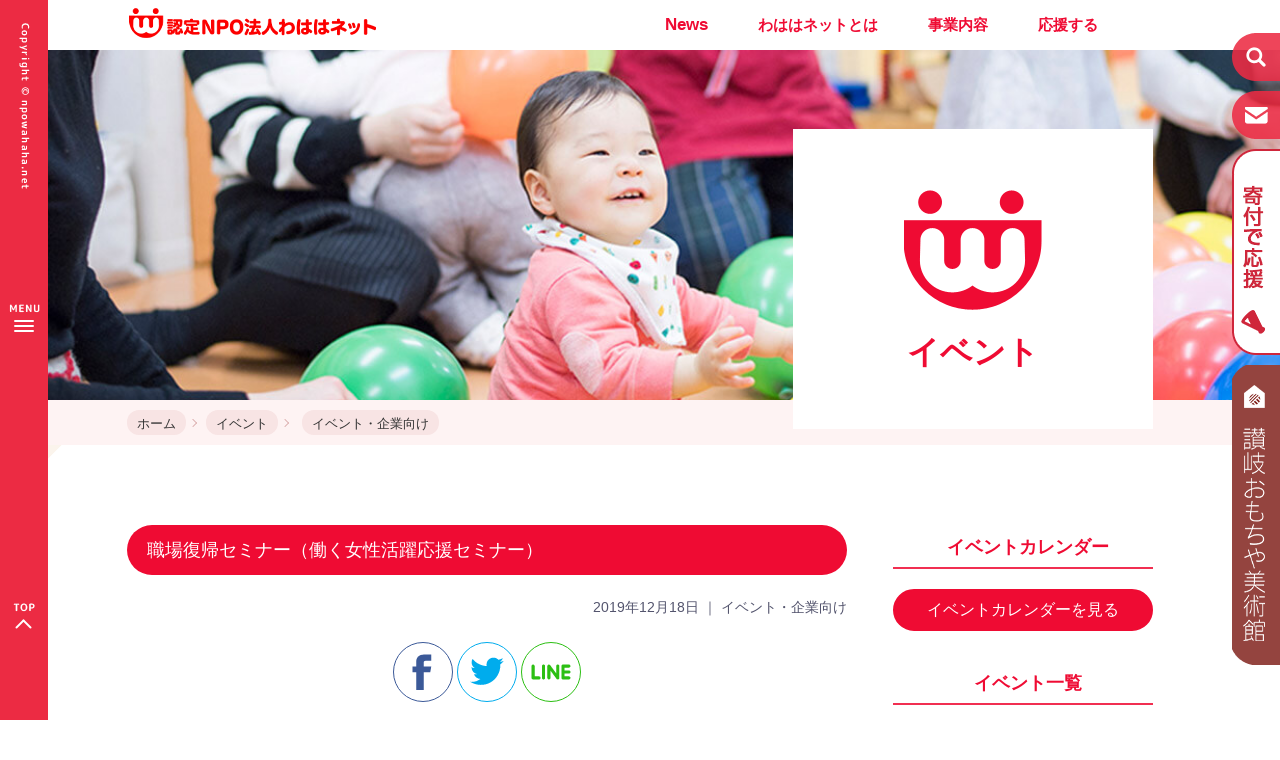

--- FILE ---
content_type: text/html; charset=utf-8
request_url: https://npo-wahaha.net/event/company/
body_size: 6388
content:
<!DOCTYPE html>
<html lang="ja">
<head>
<!-- Google Tag Manager -->
<script>(function(w,d,s,l,i){w[l]=w[l]||[];w[l].push({'gtm.start':
  new Date().getTime(),event:'gtm.js'});var f=d.getElementsByTagName(s)[0],
  j=d.createElement(s),dl=l!='dataLayer'?'&l='+l:'';j.async=true;j.src=
  'https://www.googletagmanager.com/gtm.js?id='+i+dl;f.parentNode.insertBefore(j,f);
  })(window,document,'script','dataLayer','GTM-K68JS6S');</script>
  <!-- End Google Tag Manager -->
<meta charset="utf-8">
<meta http-equiv="X-UA-Compatible" content="IE=edge">


<title>職場復帰セミナー（働く女性活躍応援セミナー） | 香川の子育て支援・改善 認定NPO法人わははネット</title>



<meta property="og:url" content="https://npo-wahaha.net/event/company/">
<meta property="og:site_name" content="香川の子育て支援・改善 認定NPO法人わははネット">










<meta property="og:title" content="職場復帰セミナー（働く女性活躍応援セミナー） 香川の子育て支援・改善 認定NPO法人わははネット">
<meta property="og:type" content="article">






<meta property="og:image" content="https://npo-wahaha.net//themes/main/images/img_ogp.jpg">

<meta property="og:description" content="">
<meta name="description" content="">
<meta name="keywords" content="職場復帰セミナー（働く女性活躍応援セミナー）,イベント,お知らせ,更新情報">





<!--<link rel="stylesheet" href="https://mplus-webfonts.sourceforge.jp/mplus_webfonts.css">-->
<link href="https://fonts.googleapis.com/icon?family=Material+Icons" rel="stylesheet">
<link href="/themes/system/css/acms.css?date=20250519160804" rel="stylesheet">
<link href="/themes/system/css/acms-admin.min.css?date=20250519160804" rel="stylesheet">
<link href="/themes/main/css/base.css?date=20220207134009" rel="stylesheet" >
<link href="/themes/main/css/common.css?date=20230901134951" rel="stylesheet" >
<link href="/themes/main/css/layout.css?date=20230901135849" rel="stylesheet" >
<link href="/themes/main/css/cms.css?date=20220302100106" rel="stylesheet">
<link rel="canonical" href="https://npo-wahaha.net/event/company/">

<link rel="icon" href="/themes/main/include/head/../../images/favicon.ico">
<link rel="apple-touch-icon" sizes="180x180" href="/themes/main/include/head/../../images/apple-touch-icon.png">
<link href="/themes/main/css/blog.css?date=20220302100106" rel="stylesheet">

<script src="/acms.js?uaGroup=PC&amp;domains=npo-wahaha.net&amp;jsDir=js/&amp;themesDir=/themes/&amp;bid=5&amp;cid=10&amp;eid=4744&amp;bcd=event&amp;googleApiKey=AIzaSyB7-ChsHcX_CEQYwi6bvlm9gcDlbpxJE3k&amp;jQuery=3.6.1&amp;jQueryMigrate=migrate-3.0.1&amp;fulltimeSSL=1&amp;v=41518f5b734c6243a7df6601c9dd7875&amp;umfs=256M&amp;pms=256M&amp;mfu=100&amp;lgImg=width:1400&amp;jpegQuality=95&amp;mediaLibrary=on&amp;edition=standard&amp;urlPreviewExpire=48&amp;timemachinePreviewDefaultDevice=PC&amp;ccd=company&amp;scriptRoot=/"  id="acms-js"></script>

<script src="/js/library/jquery/jquery-3.5.1.min.js"></script>

<script type="text/javascript" src="/themes/main/js/common.js?date=20220207210210"></script>

<!--[if lte IE 9]><script src="/themes/main/js/html5shiv-printshiv.js?date=20220302100106"></script><![endif]-->
<!--[if IE 8]><meta http-equiv="X-UA-Compatible" content="IE=8"><![endif]-->



<!-- Bing -->
<meta name="msvalidate.01" content="1FB575EBA55D0B07E64AD3D8A1623920" />

<!-- Global site tag (gtag.js) - Google Analytics -->
<script async src="https://www.googletagmanager.com/gtag/js?id=UA-119015179-1"></script>
<script>
  window.dataLayer = window.dataLayer || [];
  function gtag(){dataLayer.push(arguments);}
  gtag('js', new Date());

  gtag('config', 'UA-119015179-1');
</script>




<script type="text/javascript" src="/js/dest/vendor.chunk.js?date=20250519160804" charset="UTF-8" async defer></script>
<script type="text/javascript" src="/js/dest/index.js?date=20250519160804" charset="UTF-8" async defer></script>
<meta name="generator" content="a-blog cms" />
</head>
<body>
<!-- Google Tag Manager (noscript) -->
<noscript><iframe src="https://www.googletagmanager.com/ns.html?id=GTM-K68JS6S"
  height="0" width="0" style="display:none;visibility:hidden"></iframe></noscript>
  <!-- End Google Tag Manager (noscript) -->

<!-- ▼ 管理用パーツ ================================================ -->

<!-- ▲ 管理用パーツ ================================================ -->

<div class="body">
<div class="wrap">

<!-- ▼ header ====================================================== -->

<nav class="side-menu" id="js__sideMenu">
<div class="me-head">
<a href="https://npo-wahaha.net/"><img src="/themes/main/images/logo_b.png" alt="NPO法人わははネット" /></a>
MENU</div>
<ul class="side-menu__ul">
<li><a href="https://npo-wahaha.net/news/">ニュース</a></li>
<li class="side-menu__li"><h2>わははネットとは</h2>
<ul class="side-menu__ul--child">
<li><a href="https://npo-wahaha.net/about/">わははネットとは</a></li>
<li><a href="https://npo-wahaha.net/about/greeting.html">代表あいさつ</a></li>
<li><a href="https://npo-wahaha.net/about/financial_reports.html">決算報告</a></li>
<li><a href="https://npo-wahaha.net/about/history.html">沿革・表彰</a></li>
</ul>
</li>
<li><a href="https://npo-wahaha.net/business/">事業内容</a></li>
<li class="side-menu__li business_under">
<h2>子育て支援</h2>
<ul class="side-menu__ul--child">
<li><a href="https://npo-wahaha.net/business/hiroba.html">親子のひろば(子育て支援拠点)</a></li>
<li><a href="https://npo-wahaha.net/business/coordinator.html">地域子育て支援コーディネーター</a></li>
<li><a href="https://npo-wahaha.net/business/magazine.html">子育て情報誌 おやこDEわはは</a></li>
<li><a href="https://npo-wahaha.net/business/mef.html">わははファミリーフェスティバル</a></li>
</ul>
</li>
<li class="side-menu__li business_under">
<h2>子育て改善</h2>
<ul class="side-menu__ul--child">
<li><a href="https://npo-wahaha.net/business/event.html">研修・イベント</a></li>
<li><a href="https://npo-wahaha.net/business/research.html">調査・研究・マーケティング</a></li>
<li><a href="https://npo-wahaha.net/business/planing.html">プランニング・行政受託</a></li>
<li><a href="https://npo-wahaha.net/business/publish.html">出版・制作</a></li>
</ul>
</li>
<li><a href="https://npo-wahaha.net/news/tag/採用情報/">採用情報</a></li>
<li><a href="https://npo-wahaha.net/blog/">理事長ブログ</a></li>
<li><a href="https://npo-wahaha.net/info/">事務局ブログ</a></li>
<li class="wakubtn"><a href="https://npo-wahaha.net/parent/">子育て世代の方へ</a></li>
<li class="side-menu__li">
<h2 class="wakubtn">企業・行政の方へ</h2>
<ul class="side-menu__ul--child">
<li><a href="https://npo-wahaha.net/company/">企業・行政の方へ</a></li>
<li><a href="https://npo-wahaha.net/company/supporters.html">寄付で応援する</a></li>
</ul>
<li class="wakubtn"><a href="https://npo-wahaha.net/contact/">お問い合わせ</a></li>
</li>
</ul>

<button id="close" class="close"><img src="/themes/main/images/icon_batsu.png" alt="" />閉じる</button>
</nav>

<div class="side-menu-btn">
<p class="copy-r"><img src="/themes/main/images/img_copyR.png" alt="Copyright c npo-wahaha.net" /></p>
<div class="ellipsis-v" id="js__sideMenuBtn"><img src="/themes/main/images/icon_menu.png" alt="メニュー" /></div>
<p class="pagetop"><a href="#top"><img src="/themes/main/images/icon_pagetop.png" alt="ページのトップに戻る" /></a></p>
</div>

<div class="wrapper">

<header class="header" id="header">
<p class="logo"><a href="https://npo-wahaha.net/"><img src="/themes/main/images/logo.png" alt="認定NPO法人わははネット"></a></p>

<nav class="global-navigation" id="global-nav">
<ul>
<li class="js-link_match_location"><a href="https://npo-wahaha.net/news/">News</a></li>
<li class="js-link_match_location"><a href="https://npo-wahaha.net/about/">わははネットとは</a></li>
<li class="js-link_match_location"><a href="https://npo-wahaha.net/business/">事業内容</a></li>
<li class="js-link_match_location"><a href="https://npo-wahaha.net/company/supporters.html">応援する</a></li>
</ul>
<!-- /grobal-navigation--></nav>
</header>

<div id="hidden_box">
<input type="checkbox" id="label1" class="label1"/>
<label for="label1"></label>
<div class="hidden_show">
<script>
  ACMS.Ready(function(){
    var cx = '004509199253574782129:keekuwrqdgu';
    var gcse = document.createElement('script');
    gcse.type = 'text/javascript';
    gcse.async = true;
    gcse.src = 'https://cse.google.com/cse.js?cx=' + cx;
    var s = document.getElementsByTagName('script')[0];
    s.parentNode.insertBefore(gcse, s);
  });
</script>
<gcse:searchbox-only></gcse:searchbox-only>
</div>
</div>
<p class="contact_btn"><a href="https://npo-wahaha.net/contact/"><img src="/themes/main/images/icon_mail.png" alt="お問い合わせ"></a></p>


<p class="supporters_btn"><a href="https://npo-wahaha.net/company/supporters.html"><img src="/themes/main/top/images/icon_supporters.png" alt="寄付で応援"></a></p>
<p class="museum_btn"><a href="https://npo-wahaha.net/stm/" target="_blank" rel="noopener"><img src="/themes/main/top/images/icon_museum.png" alt="讃岐おもちゃ美術館"></a></p>
<!-- ▲ header ====================================================== -->

<!-- ▼ container =================================================== -->
<div class="container">

<!-- ▼ title =================================== -->

<div class="page-title title-event"><h1><span>イベント</span></h1></div>


<!-- ▲ title =================================== -->

<!-- ▼ topicpath =============================== -->


<div class="topic-path"><ol>
<li><a href="https://npo-wahaha.net/">ホーム</a></li><li><a href="https://npo-wahaha.net/event/">イベント</a></li>
<li><a href="https://npo-wahaha.net/event/company/">イベント・企業向け</a></li>

</ol></div>



<!-- ▲ topicpath =============================== -->

<!-- ▼ content =========================================== -->
<div class="content">
<div id="jsChangeContents">

<div class="main">




<!-- ▼ entry ======================================================= -->


<div class="acms-form-group">




<!-- /acms-form-group --></div>

<article class="acms-entry">

<div class="acms-inner">



<header>

<h2><a href="https://npo-wahaha.net/news/entry-4709.html">職場復帰セミナー（働く女性活躍応援セミナー）</a></h2>

<p class="entry-date">


<time pubdate="pubdate" datetime="2019-12-18">2019年12月18日</time>



 ｜

<span class="entry-category"><a href="https://npo-wahaha.net/event/company/">イベント・企業向け</a></span>





</p>

</header>


<section class="acms-grid">
<div>


</div>










</section>


<div class="social-icon">
<ul>
<li><a title="Facebook" class="facebook" href="https://www.facebook.com/share.php?u=https://npo-wahaha.net/event/company/" onclick="window.open(this.href, 'FBwindow', 'width=650, height=450, menubar=no, toolbar=no, scrollbars=yes'); return false;">facebook</a></li>
<li><a title="twitter" class="twitter" href="https://twitter.com/share?url=https://npo-wahaha.net/event/company/">twitter</a></li>
<li> <a title="LINE" class="line" href="https://line.me/R/msg/text/?https://npo-wahaha.net/event/company/">line</a></li>
</ul>
</div>
	

</div>
</article>


<!-- ▲ entry ======================================================= -->

<!-- ▼ pagenavi ==================================================== -->

<!-- ▼ entry-navigation ============= -->
<div class="entry-navigation">
<ul>
<li class="entry-new">&nbsp;<a href="https://npo-wahaha.net/event/company/entry-4745.html">&laquo;&nbsp;新しい記事</a></li>
<li class="entry-list"><a href="https://npo-wahaha.net/event/">一覧に戻る</a></li>
<li class="entry-old"><a href="https://npo-wahaha.net/event/company/entry-4739.html">過去の記事&nbsp;&raquo;</a>&nbsp;</li>
</ul>
<!--<p class="home"><a href="https://npo-wahaha.net/event/">一覧に戻る</a></p>-->
<!-- /entry-navigation --></div>
<!-- ▲ entry-navigation ============= -->





<!-- ▲ pagenavi ==================================================== -->



</div>

<nav class="sidebar">

<nav class="local-navigation">
<h2>イベントカレンダー</h2>
<p><a href="https://npo-wahaha.net/#calendar" class="btn">イベントカレンダーを見る</a></p>
</nav>




<nav class="local-navigation">


<h2>イベント一覧</h2>


<ul>

<li><a href="https://npo-wahaha.net/event/entry-16143.html"><span class="blog-date">2026年01月19日</span><br>1/19 女性が輝くリーダー養成事業➅</a></li>

<li><a href="https://npo-wahaha.net/event/sakaide/entry-16915.html"><span class="blog-date">2025年12月26日</span><br>1/29　1月誕生会</a></li>

<li><a href="https://npo-wahaha.net/event/sakaide/entry-16914.html"><span class="blog-date">2025年12月26日</span><br>1/28　スタッフ勉強会</a></li>

<li><a href="https://npo-wahaha.net/event/sakaide/entry-16913.html"><span class="blog-date">2025年12月26日</span><br>1/27 　 子育て座談会</a></li>

<li><a href="https://npo-wahaha.net/event/sakaide/entry-16912.html"><span class="blog-date">2025年12月26日</span><br>1/26　お楽しみ★タイム</a></li>

</ul>
</nav>



<nav class="local-navigation">
<h2>バックナンバー</h2>

<div class="section">
<form>
<select onChange="location.href=value">
<option>年月を選択...</option>

<option value="https://npo-wahaha.net/event/2026/01/">2026年&nbsp;1月</option>

<option value="https://npo-wahaha.net/event/2025/12/">2025年&nbsp;12月</option>

<option value="https://npo-wahaha.net/event/2025/11/">2025年&nbsp;11月</option>

<option value="https://npo-wahaha.net/event/2025/10/">2025年&nbsp;10月</option>

<option value="https://npo-wahaha.net/event/2025/09/">2025年&nbsp;9月</option>

<option value="https://npo-wahaha.net/event/2025/08/">2025年&nbsp;8月</option>

<option value="https://npo-wahaha.net/event/2025/07/">2025年&nbsp;7月</option>

<option value="https://npo-wahaha.net/event/2025/06/">2025年&nbsp;6月</option>

<option value="https://npo-wahaha.net/event/2025/05/">2025年&nbsp;5月</option>

<option value="https://npo-wahaha.net/event/2025/04/">2025年&nbsp;4月</option>

<option value="https://npo-wahaha.net/event/2025/03/">2025年&nbsp;3月</option>

<option value="https://npo-wahaha.net/event/2025/02/">2025年&nbsp;2月</option>

<option value="https://npo-wahaha.net/event/2025/01/">2025年&nbsp;1月</option>

<option value="https://npo-wahaha.net/event/2024/12/">2024年&nbsp;12月</option>

<option value="https://npo-wahaha.net/event/2024/11/">2024年&nbsp;11月</option>

<option value="https://npo-wahaha.net/event/2024/10/">2024年&nbsp;10月</option>

<option value="https://npo-wahaha.net/event/2024/09/">2024年&nbsp;9月</option>

<option value="https://npo-wahaha.net/event/2024/08/">2024年&nbsp;8月</option>

<option value="https://npo-wahaha.net/event/2024/07/">2024年&nbsp;7月</option>

<option value="https://npo-wahaha.net/event/2024/06/">2024年&nbsp;6月</option>

<option value="https://npo-wahaha.net/event/2024/05/">2024年&nbsp;5月</option>

<option value="https://npo-wahaha.net/event/2024/04/">2024年&nbsp;4月</option>

<option value="https://npo-wahaha.net/event/2024/03/">2024年&nbsp;3月</option>

<option value="https://npo-wahaha.net/event/2024/02/">2024年&nbsp;2月</option>

<option value="https://npo-wahaha.net/event/2024/01/">2024年&nbsp;1月</option>

<option value="https://npo-wahaha.net/event/2023/12/">2023年&nbsp;12月</option>

<option value="https://npo-wahaha.net/event/2023/11/">2023年&nbsp;11月</option>

<option value="https://npo-wahaha.net/event/2023/10/">2023年&nbsp;10月</option>

<option value="https://npo-wahaha.net/event/2023/09/">2023年&nbsp;9月</option>

<option value="https://npo-wahaha.net/event/2023/08/">2023年&nbsp;8月</option>

<option value="https://npo-wahaha.net/event/2023/07/">2023年&nbsp;7月</option>

<option value="https://npo-wahaha.net/event/2023/06/">2023年&nbsp;6月</option>

<option value="https://npo-wahaha.net/event/2023/05/">2023年&nbsp;5月</option>

<option value="https://npo-wahaha.net/event/2023/04/">2023年&nbsp;4月</option>

<option value="https://npo-wahaha.net/event/2023/03/">2023年&nbsp;3月</option>

<option value="https://npo-wahaha.net/event/2023/02/">2023年&nbsp;2月</option>

<option value="https://npo-wahaha.net/event/2023/01/">2023年&nbsp;1月</option>

<option value="https://npo-wahaha.net/event/2022/12/">2022年&nbsp;12月</option>

<option value="https://npo-wahaha.net/event/2022/11/">2022年&nbsp;11月</option>

<option value="https://npo-wahaha.net/event/2022/10/">2022年&nbsp;10月</option>

<option value="https://npo-wahaha.net/event/2022/09/">2022年&nbsp;9月</option>

<option value="https://npo-wahaha.net/event/2022/08/">2022年&nbsp;8月</option>

<option value="https://npo-wahaha.net/event/2022/07/">2022年&nbsp;7月</option>

<option value="https://npo-wahaha.net/event/2022/06/">2022年&nbsp;6月</option>

<option value="https://npo-wahaha.net/event/2022/05/">2022年&nbsp;5月</option>

<option value="https://npo-wahaha.net/event/2022/04/">2022年&nbsp;4月</option>

<option value="https://npo-wahaha.net/event/2022/03/">2022年&nbsp;3月</option>

<option value="https://npo-wahaha.net/event/2022/02/">2022年&nbsp;2月</option>

<option value="https://npo-wahaha.net/event/2022/01/">2022年&nbsp;1月</option>

<option value="https://npo-wahaha.net/event/2021/12/">2021年&nbsp;12月</option>

<option value="https://npo-wahaha.net/event/2021/11/">2021年&nbsp;11月</option>

<option value="https://npo-wahaha.net/event/2021/10/">2021年&nbsp;10月</option>

<option value="https://npo-wahaha.net/event/2021/09/">2021年&nbsp;9月</option>

<option value="https://npo-wahaha.net/event/2021/08/">2021年&nbsp;8月</option>

<option value="https://npo-wahaha.net/event/2021/07/">2021年&nbsp;7月</option>

<option value="https://npo-wahaha.net/event/2021/06/">2021年&nbsp;6月</option>

<option value="https://npo-wahaha.net/event/2021/05/">2021年&nbsp;5月</option>

<option value="https://npo-wahaha.net/event/2021/04/">2021年&nbsp;4月</option>

<option value="https://npo-wahaha.net/event/2021/03/">2021年&nbsp;3月</option>

<option value="https://npo-wahaha.net/event/2021/02/">2021年&nbsp;2月</option>

<option value="https://npo-wahaha.net/event/2021/01/">2021年&nbsp;1月</option>

<option value="https://npo-wahaha.net/event/2020/12/">2020年&nbsp;12月</option>

<option value="https://npo-wahaha.net/event/2020/11/">2020年&nbsp;11月</option>

<option value="https://npo-wahaha.net/event/2020/10/">2020年&nbsp;10月</option>

<option value="https://npo-wahaha.net/event/2020/09/">2020年&nbsp;9月</option>

<option value="https://npo-wahaha.net/event/2020/08/">2020年&nbsp;8月</option>

<option value="https://npo-wahaha.net/event/2020/07/">2020年&nbsp;7月</option>

<option value="https://npo-wahaha.net/event/2020/06/">2020年&nbsp;6月</option>

<option value="https://npo-wahaha.net/event/2020/05/">2020年&nbsp;5月</option>

<option value="https://npo-wahaha.net/event/2020/04/">2020年&nbsp;4月</option>

<option value="https://npo-wahaha.net/event/2020/03/">2020年&nbsp;3月</option>

<option value="https://npo-wahaha.net/event/2020/02/">2020年&nbsp;2月</option>

<option value="https://npo-wahaha.net/event/2020/01/">2020年&nbsp;1月</option>

<option value="https://npo-wahaha.net/event/2019/12/">2019年&nbsp;12月</option>

<option value="https://npo-wahaha.net/event/2019/11/">2019年&nbsp;11月</option>

<option value="https://npo-wahaha.net/event/2019/10/">2019年&nbsp;10月</option>

<option value="https://npo-wahaha.net/event/2019/09/">2019年&nbsp;9月</option>

<option value="https://npo-wahaha.net/event/2019/08/">2019年&nbsp;8月</option>

<option value="https://npo-wahaha.net/event/2019/07/">2019年&nbsp;7月</option>

<option value="https://npo-wahaha.net/event/2019/06/">2019年&nbsp;6月</option>

<option value="https://npo-wahaha.net/event/2019/05/">2019年&nbsp;5月</option>

<option value="https://npo-wahaha.net/event/2019/04/">2019年&nbsp;4月</option>

<option value="https://npo-wahaha.net/event/2019/03/">2019年&nbsp;3月</option>

<option value="https://npo-wahaha.net/event/2019/02/">2019年&nbsp;2月</option>

<option value="https://npo-wahaha.net/event/2019/01/">2019年&nbsp;1月</option>

<option value="https://npo-wahaha.net/event/2018/12/">2018年&nbsp;12月</option>

</select>
<input type="hidden" name="formToken" value="2ec6b18e80c38e8d9a58c7cc14f07470f00395b69d409b9e41a4a748cbf9e6d1">
</form>
</div>

</nav>




<nav class="local-navigation">
<h2>カテゴリー</h2>
<ul>


<li><a href="https://npo-wahaha.net/event/marokko/">まろっこひろば</a>

</li>

<li><a href="https://npo-wahaha.net/event/sakaide/">坂出ひろば</a>

</li>

<li><a href="https://npo-wahaha.net/event/kouzai/">香西ひろば</a>

</li>

<li><a href="https://npo-wahaha.net/event/takamatsu/">高松ひろば</a>

</li>

<li><a href="https://npo-wahaha.net/event/company/">イベント・企業向け</a>

</li>

<li><a href="https://npo-wahaha.net/event/radio/">ラジオDEわはは</a>

</li>

<li><a href="https://npo-wahaha.net/event/coordinator/">コーディネーター</a>

</li>


</ul>
</nav>



<nav class="local-navigation tag-cloud">
<h2>タグ</h2>
<p>

<span class="tag"><a href="https://npo-wahaha.net/event/tag/%E3%81%BE%E3%82%8D%E3%81%A3%E5%AD%90%E3%81%B2%E3%82%8D%E3%81%B0/">まろっ子ひろば(53)</a></span>

<span class="tag"><a href="https://npo-wahaha.net/event/tag/%E3%82%8F%E3%81%AF%E3%81%AF%E3%83%BB%E3%81%B2%E3%82%8D%E3%81%B0%E5%9D%82%E5%87%BA/">わはは・ひろば坂出(389)</a></span>

<span class="tag"><a href="https://npo-wahaha.net/event/tag/%E3%82%8F%E3%81%AF%E3%81%AF%E3%83%BB%E3%81%B2%E3%82%8D%E3%81%B0%E9%AB%98%E6%9D%BE/">わはは・ひろば高松(121)</a></span>

<span class="tag"><a href="https://npo-wahaha.net/event/tag/%E3%82%B3%E3%83%BC%E3%83%87%E3%82%A3%E3%83%8D%E3%83%BC%E3%82%BF%E3%83%BC/">コーディネーター(9)</a></span>

<span class="tag"><a href="https://npo-wahaha.net/event/tag/%E5%9D%82%E5%87%BA%E3%81%B2%E3%82%8D%E3%81%B0%E3%82%AB%E3%83%AC%E3%83%B3%E3%83%80%E3%83%BC/">坂出ひろばカレンダー(223)</a></span>

<span class="tag"><a href="https://npo-wahaha.net/event/tag/%E7%A0%94%E4%BF%AE/">研修(59)</a></span>

<span class="tag"><a href="https://npo-wahaha.net/event/tag/%E7%A0%94%E4%BF%AE%E3%83%BB%E3%82%A4%E3%83%99%E3%83%B3%E3%83%88/">研修・イベント(153)</a></span>

<span class="tag"><a href="https://npo-wahaha.net/event/tag/%E8%AE%83%E5%B2%90%E3%81%8A%E3%82%82%E3%81%A1%E3%82%83%E7%BE%8E%E8%A1%93%E9%A4%A8/">讃岐おもちゃ美術館(4)</a></span>

</p>
</nav>





<!-- /sidebar --></nav>

<!-- /jsChangeContents --></div>
<!-- /content --></div>
<!-- ▲ content =========================================== -->

<!-- /container --></div>
<!-- ▲ container =================================================== -->

<!-- ▼ footer ====================================================== -->
<footer>
    <div class="bg">
        <div class="blogIntroduction">
            <div class="blogIntroduction--item">
                <div class="blogIntroduction--itemInner">
                <p class="blogIntroduction--innerTitle">事務局ブログ</p>
                <p class="blogIntroduction--innerText">子育て情報誌からの情報/イベント・セミナー等のお知らせ/そして事務局スタッフのつぶやきなど…?</p>
                <div class="center media-btn"><a href="https://npo-wahaha.net/info/" class="btn w136">もっと見る</a></div>
                </div>
            </div>
            <div class="blogIntroduction--item">
                <div class="blogIntroduction--itemInner">
                <p class="blogIntroduction--innerTitle">子育てひろばブログ</p>
                <p class="blogIntroduction--innerText">運営する4つの子育てひろばや子育てコーディネイターからの日々の様子やイベントなど…?</p>
                <div class="center media-btn"><a href="https://npo-wahaha.net/business/hiroba_blog/" class="btn w136">もっと見る</a></div>
                </div>
            </div>
            <div class="blogIntroduction--item">
                <div class="blogIntroduction--itemInner">
                <p class="blogIntroduction--innerTitle">理事長ブログ</p>
                <p class="blogIntroduction--innerText">子育て環境改善のため東奔西走の理事長/日々の様子や感じたことなどをチラ見せ?!?</p>
                <div class="center media-btn"><a href="https://npo-wahaha.net/blog/" class="btn w136">もっと見る</a></div>
                </div>
            </div>
        </div>
    </div>
    <div class="footer">
        <div class="inner">
            <dl>
            <dt><a href="https://npo-wahaha.net/"><img src="/themes/main/images/f_loogo.png" alt="NPO法人わははネット" /></a></dt>
            <dd>香川から<br>
            子育てをもっと楽しく</dd>
            </dl>
            <div class="footer-navigation">
            <ul class="mar30">
            <li><a href="https://npo-wahaha.net/news/">ニュース</a></li>
             <li class="ma20"><a href="https://npo-wahaha.net/about/">わははネットとは</a>
              <ul>
              <li><a href="https://npo-wahaha.net/about/greeting.html">代表あいさつ</a></li>
              <li><a href="https://npo-wahaha.net/about/financial_reports.html">決算報告</a></li>
              <li><a href="https://npo-wahaha.net/about/history.html">沿革・表彰</a></li>
              </ul>
             </li>
            <li class="ma20"><a href="https://npo-wahaha.net/blog/">理事長ブログ</a></li>
            <li class="ma20"><a href="https://npo-wahaha.net/info/">事務局ブログ</a></li>
            </ul>

            <ul class="mar30">
             <li><a href="https://npo-wahaha.net/news/tag/採用情報/">採用情報</a></li>
             <li class="ma20"><a href="https://npo-wahaha.net/business/">事業内容</a></li>
               <li class="sub-list mar40">子育て支援
                <ul>
                 <li><a href="https://npo-wahaha.net/business/hiroba.html">親子のひろば(子育て支援拠点) </a></li>
                 <li><a href="https://npo-wahaha.net/business/coordinator.html">地域子育て支援コーディネーター</a></li>
                 <li><a href="https://npo-wahaha.net/business/magazine.html">子育て情報誌 おやこDEわはは</a></li>
                 <li><a href="https://npo-wahaha.net/business/mef.html">わははファミリーフェスティバル</a></li>
                </ul>
               </li>
               <li class="sub-list">子育て改善
                <ul>
                 <li><a href="https://npo-wahaha.net/business/event.html">研修・イベント</a></li>
                 <li><a href="https://npo-wahaha.net/business/research.html">調査・研究・マーケティング</a></li>
                 <li><a href="https://npo-wahaha.net/business/planing.html">プランニング・行政受託</a></li>
                 <li><a href="https://npo-wahaha.net/business/publish.html">出版・制作</a></li>
                </ul>
               </li>
            </ul>

            <ul class="utility-navigation">
            <li><a href="https://npo-wahaha.net/company/supporters.html">寄付で応援する</a></li>
            <li><a href="https://npo-wahaha.net/parent/">子育て世代の方へ</a></li>
            <li><a href="https://npo-wahaha.net/company/">企業・行政の方へ</a></li>
            </ul>
            </div>

            <address class="address"><a href="https://goo.gl/maps/97HHyc5zXyn3XTQE9" target="_blank" rel="noopener"><img src="/themes/main/include/../images/icon_pin.png"></a>〒760-0029 香川県高松市丸亀町13-1 丸亀町くるりん駐車場丸亀町棟3F<br><span>TEL. </span>087-822-5589<span>FAX.</span>087-884-7172<span><a href="https://npo-wahaha.net/contact/">お問い合わせはこちら</a></span>
            </address>
            <p class="copyright">Copyright &copy; <script type="text/javascript">document.write(new Date().getFullYear());</script> npo-wahaha.net All Rights Reserved.</p>
        </div>
    </div>
</footer>
</div><!-- /.wrapper -->
<!-- ▲ footer ====================================================== -->

<!-- /wrap --></div>
<!-- /body --></div>

</body>
</html>

--- FILE ---
content_type: text/css
request_url: https://npo-wahaha.net/themes/main/css/layout.css?date=20230901135849
body_size: 7093
content:
@charset "utf-8";

/* ---------------------------------------------
　layout modules
------------------------------------------------ */

/* base modules
------------------------------------------------ */
.content p,
.content ul,
.content dl,
.content ol,
.content table,
.content blockquote{
	margin: 20px 0 0;
	line-height:1.8em;
}

.content ul p, .content ul dl, .content ul ol, 
.content dl p, .content dl ul, .content dl ol, 
.content ol p, .content ol ul, .content ol dl, 
.content table p, .content table ul, .content table dl, .content table ol{
	margin: 0;
}

.content p img, .content dl img, .content ul img {
	vertical-align: middle;
}

.column-image-left,.column-image-center,.column-image-right { margin-top:20px !important; }

/* common modules
------------------------------------------------ */

em        { color:#FD6408;  }

.small    { font-size:87%;  }
.x-small  { font-size:78%;  }
.pc-x-small  { font-size:78%;  }

.large    { font-size:107%; }
.x-large  { font-size:120%; }
.xx-large { font-size:140%; }
.xxx-large{ font-size:200%; }

.attention{ color: #FF3366;   }
.red {color: #ef0b33;}
.bold     { font-weight:bold; }

.center{ text-align: center; }
.right { text-align:right;   }
.left  { text-align:left;    }

.float-l{ float: left;  }
.float-r{ float: right; }
.clear  { clear: both;  }

.img-l{ float:left;  margin:0 25px 10px 0; }
.img-r{ float:right; margin:0 0 10px 25px; }

.nowrap         { white-space:nowrap; }
.nomargintop    { margin-top: 0 !important; }
.content .nocss { margin:0; padding:0; border:none; background:none; }

a[href*="tel:"] {
	pointer-events: none;
    text-decoration: none;
    color: #53546d;
}

.orange { color: #FF9900; }
.mrg-t20 {
	margin-top: 20px;
}
.mrg-b50 {
	margin-bottom: 50px;
}

/* --- anchor --- */

.anchor{
	padding-left:13px;
	position: relative;
}

.anchor::after {
	display: block;
	content: '';
	position: absolute;
	top: .5em;
	left:0;
	width: 6px;
	height: 6px;
	border-right: 1px solid #ef0c33;
	border-bottom: 1px solid #ef0c33;
	-webkit-transform: rotate(-45deg);
	transform: rotate(-45deg);
}

/* --- ext icon --- */

a[href$='.xls'], a[href$='.xlsx']{
	background: url(../images/fileicon/xls.png) no-repeat 100% 50%;
	padding-right: 25px;
}

a[href$='.doc'], a[href$='.docx']{
	background: url(../images/fileicon/doc.png) no-repeat 100% 50%;
	padding-right: 25px;
}

a[href$='pdf']{
	background: url(../images/fileicon/pdf.png) no-repeat 100% 50%;
	padding-right: 25px;
}

a[href$='ppt']{
	background: url(../images/fileicon/ppt.png) no-repeat 100% 50%;
	padding-right: 25px;
}

a.noicon[href$='pdf'], 
a.noicon[href$='.xls'], 
a.noicon[href$='.xlsx'], 
a.noicon[href$='.doc'], 
a.noicon[href$='.docx'], 
a.noicon[href$='.ppt']{
	background:none;
	padding-right:0;
}




/* btn */
.btn{
	display:block;
	padding:5px;
	background-color:#ef0b33;
	border-radius:50px;
	text-decoration:none!important;
	text-align:center;
	color:#fff!important;
	border:2px solid #ef0b33;
}
.btn.wide {
	padding: 25px;
}
.btn:hover{
	background-color:#fff;
	text-decoration:none!important;
	color:#ef0b33!important;
}

.btn .openwin {
	vertical-align: middle;
	position: relative;
	display: inline-block;
	width: 19px;
	height: 16px;
	vertical-align: middle;
	top: -3px;
}
.btn .openwin img {
	opacity: 0;
}
.btn .openwin::after {
	display: block;
	content: "";
	background-image: url(../images/icon_win2.png);
	background-repeat:no-repeat;
	background-size: 100%;
	width: 19px;
	height: 16px;
	opacity: 1;
	position: absolute;
	top: 0;
}
.btn:hover .openwin img {
	opacity: 1;
}
.btn:hover .openwin::after {
	opacity: 0;
}
.btn-b{
	display:block;
	padding:5px;
	background-color: rgba(47,38,33,0.8);
	border-radius:50px;
	text-decoration:none!important;
	text-align:center;
	color:#fff!important;
	border:2px solid #fff;
}

.btn-b:hover{
	background-color:#fff;
	text-decoration:none!important;
	color:#4e585e!important;
}



/* --- openwin --- */

.openwin{ 
	padding-left: 10px;
}

/* ---　pagetop-in　 --- */

.pagetop-in {
	text-align:right;
}

.pagetop-in a {	
	background:url(../images/icon_arrow_pagetop.png) no-repeat 0 0.4em;
	padding-left: 15px;
	font-size: 92%;
}

/* --- blockquote --- */

blockquote, 
.acms-entry blockquote{
	background:#fbf4ec;
	border:0;
	margin-top:40px;
	padding:15px 20px;
	/*font-size: 11px;
	font-size: 1.1rem;*/
	font-style:italic;
	text-indent:2em;
	position:relative;
	color:#6c6c6c;
}

blockquote::before, 
.acms-entry blockquote::before{
	visibility:visible;
	content:'';
	position:absolute;
	left:25px;
	top:25px;
	width:1em;
	height:1px;
	background-color:#6c6c6c;
}

/* --- width --- */
.w209{
	width:209px;
}

.w136{
	width:136px;
	margin:0 auto;
}

.w110{
	width:110px;
	margin:0 auto;
}

.inline{
	display: inline-block;
}

.content .w136_c{
	width:136px;
	margin:20px auto;
}

.content .col2 {
	text-align: center;
}

.content .col2 .w136_c{
	display: inline-block;
	width:136px;
	margin:20px;
}

.content .w195_c{
	width:195px;
	margin:20px auto;
}


.content .w110_c{
	width:110px;
	margin:20px auto;
}

/* ------ title -------------------------------- */

.content h2, 
.content .wysiwyg h1{
	clear:both;
	margin:30px 0 0;
	font-weight:bold;
	font-size:32px;
	font-size:3.2rem;
	padding:8px 10px 8px 20px;
	text-align:center;
	color:#ef0b33;
	font-family: 'mplus-1c-bold',sans-serif;
}
.content h2 a:link          { text-decoration:underline; }
.content h2 a:visited       { text-decoration:underline; }
.content h2 a:hover,a:active{ text-decoration:none; }


.content h3, 
.content .wysiwyg h2{
	clear:both;
	margin:30px 0 0;
	font-weight:bold;
	font-size:20px;
	font-size:2rem;
	color:#ef0b33;
	position:relative;
	padding-left:28px;
}

.content h3::after{
	content:"";
	width:18px;
	height:18px;
	position:absolute;
	top:7px;
	left:0;
	background-color:#ef0b33;
	border-radius: 100%;
}

.content h3.index_title{
	clear:both;
	/* margin:-15px auto 0; */
	margin:30px auto 0;
	font-weight:bold;
	font-size:20px;
	font-size:2rem;
	color:#ef0b33;
	position:relative;
	padding:0;
	text-align:center;
	width: auto;
}

.content h3.index_title::before, 
.content h3.index_title::after{
	content:"●";
	width:18px;
	height:18px;
	position:relative;
	top: 0;
	background:none;
}

.content h3.h4,
.content h4, 
.content .wysiwyg h3{
	clear:both;
	font-weight:bold;
	font-size:18px;
	font-size:1.8rem;
	margin:30px 0 0;
	border-bottom: 1px solid #ef0b33;
	color:#ef0b33;
}

.content h3.h4 {
	padding: 0;
}
.content h3.h4::after {
	display: none;
}

.content h4.index_title{
	clear:both;
	font-weight:bold;
	font-size:18px;
	font-size:1.8rem;
	margin:30px 0 0;
	border-bottom: none;
	text-align:center;
	color:#ef0b33;
}

.content h5, 
.content .wysiwyg h4{
	clear:both;
	font-weight:bold;
	font-size:16px;
	font-size:1.6rem;
	color:#ef0b33;
	margin:30px 0 0;
}


/* ------ ul ----------------------------------- */


/* --- normal list --- */

.list li {
	padding-left: 15px;
	margin-bottom: 5px;
	position: relative;
}

.list li:before {
	content: '';
	display: block;
	width: 8px;
	height: 8px;
	background: #ec2b43;
	border-radius: 100%;
	position: absolute;
	top: 0.6em;
	left: 0;
}

/* --- link list --- */

.link li {
	padding-left: 40px;
	margin-bottom: 5px;
	position: relative;
}

.link li:before {	
	display: block;
	content: '';
	position: absolute;
	top:0;
	left:0;
	width:28px;
	height:28px;
	background-color:#ffa9b1;
	border-radius:100%;
}
.link li:hover:before{
	background-color:#ef0c33;
}

.link li:after {	
	display: block;
	content: '';
	position: absolute;
	top: 40%;
	left:10px;
	width: 7px;
	height: 7px;
	border-right: 2px solid #fff;
	border-bottom: 2px solid #fff;
	-webkit-transform: rotate(-45deg);
	transform: rotate(-45deg);
	z-index:2;
}

.link li a{ text-decoration:none;}

.link li a:visited {
	color:#333;
}

.link02 li {
	padding-left: 20px;
	margin-bottom: 5px;
	position: relative;
}

.link02 li:before {	
	display: block;
	content: '';
	position: absolute;
	top: 40%;
	left:0;
	width: 7px;
	height: 7px;
	border-right: 1px solid #ef0c33;
	border-bottom: 1px solid #ef0c33;
	-webkit-transform: rotate(-45deg);
	transform: rotate(-45deg);
}


/* news-list */

.news-list a, 
.news-list a:link, 
.news-list a:hover, 
.news-list a:visited, 
.news-list a:active{
	text-decoration: none;
	color: #333;
}

.news-list li{
	float:left;
	width: 30%;
	margin-right:5%;
}

.news-list li:last-child{
	margin-right: 0;
}

.news-list li dt{
	width: 100%;
	height: 180px;
	overflow: hidden;
}

.news-list li .title{
	margin-top: 10px;
}

.news-list a .title, 
.news-list a:link .title, 
.news-list a:hover .title, 
.news-list a:visited .title, 
.news-list a:active .title{
	text-decoration: underline;
}

.news-list a:hover .title, 
.news-list a:active .title{
	text-decoration: none;
}

.news-list li .date{
	font-size: 87%;
	color: #999;
}

.news-slide{
	margin-top:60px;
}

/* --- number list --- */

.content ol {
	counter-reset:number;
	padding:0;/* paddingキャンセル */
	list-style:none;/* olがはき出す数字を消す */
}

.content ol li {
	text-indent: -30px;
	padding-left: 30px;
}

.content ol li:before {
	counter-increment: number;
	content: counter(number) ". ";
	font-weight: bold;
	text-align: right;
	display: inline-block;
	width: 25px;
	margin-right: 5px;
	/*color:#ef0b33;*/
}

.content ol.vision {
	display: inline-block;
}

.content ol.vision li {
	/*color:#ef0b33;*/
	text-align: left;
	font-weight: bold;
}

/* --- attention list --- */

.rice li{
	margin:0 0 5px 1em;
	text-indent:-1em;
}

/* --- compact list --- */

.compact li{
	display:inline;
	margin-right:10px;
}

/* --- anker-center list --- */
.anker-center {
	display: -webkit-flex;
	display: flex;
	-webkit-justify-content: center;
	justify-content: center;
	-webkit-align-items: center;
	align-items: center;
	-webkit-flex-wrap: wrap;
	flex-wrap: wrap;
	padding: 20px 0;
	border: 2px solid #ef0b33;
	border-radius: 10px;
}
.anker-center li{
	margin:10px;
}
.anker-center li a {
	position: relative;
}
.anker-center li a::before {
	display: block;
	content: "";
	background-image: url(../company/images/icon_arrow.png);
	width: 15px;
	height: 10px;
	right: 10px;
	top: 0;
	bottom: 0;
	margin: auto;
}
.anker-center li a:hover::before {
	background-image: url(../company/images/icon_arrow_on.png);
}

/* --- anker-btn list --- */
.content ul.anker-btn {
	display: -webkit-flex;
	display: flex;-webkit-box-pack: justify;
	-ms-flex-pack: justify;
	justify-content: space-between;
	-webkit-align-items: center;
	align-items: center;
	margin-top: 45px;
}
.content ul.anker-btn li{
	width: 48%;
}
.content ul.anker-btn li a {
	position: relative;
	padding: 10px 0;
	font-weight: bold;
    font-size: 1.8rem;
}
.content ul.anker-btn li a::before {
	display: block;
	content: "";
	background-image: url(../company/images/icon_arrow.png);
	width: 15px;
	height: 10px;
	right: 25px;
	top: 0;
	bottom: 0;
	margin: auto;
	position: absolute;
}
.anker-btn li a:hover::before {
	background-image: url(../company/images/icon_arrow_on.png);
}

/* --- within compact list --- */

.within {
	padding: 8px;
	border: 1px solid #ddd;
}

.within li{
	background:url(../images/icon_arrow_within.png) no-repeat 0 0.4em;
	padding-left:15px;
}


.content ul ul, .content dl dl, .content ol ol {
	margin-top: 5px;
}

/* --- button list --- */
.content .btn-list{
	text-align: center;
}
.content .btn-list li{
	display:inline-block;
}
.content .btn-list li+li{
	margin-left:10px;
}

/* ------ dl ----------------------------------- */

/* --- normal list --- */

.list dt{
	background:url(../images/icon_list01.png) no-repeat 0 0.5em;
	padding-left:13px;
	font-weight:bold;
}

.list dd{
	padding-left:13px;
}

/* --- link list --- */

.link dt{
	background:url(../images/icon_arrow01.png) no-repeat 0 0.4em;
	padding-left:15px;
	font-weight:bold;
}

.link dd{
	padding-left:15px;
}

/* --- horizonal --- */

.horizonal dt {
  clear: left;
  float: left;
  width: 10em;
  padding:8px 8px 8px 0;
}

.horizonal dd {
  padding:8px 15px 8px 11em;
  border-bottom:1px solid #ddd;
}

/* --- faq --- */

.faq{
	padding:10px;
	border:2px solid #ef0b33;
	border-radius: 20px;
}

.faq dt{
	padding:0 0 5px 50px;
	border-bottom:3px dotted #ffe2e2;
	color:#ef0b33;
	position:relative;
}

.faq dd{
	position:relative;
	padding:5px 0 0 50px;
}

.faq dt:before,
.faq dd:before{
	content:'Q';
	color:#ef0b33;
	position:absolute;
	left:5px;
	top:0;
	font-size:28px;
	font-size:2.8rem;
	font-weight:bold;
}

.faq dd:before{
	content:'A';
	top:5px;
}

.faq02 *, .faq02 *:after, .faq02 *:before {
	font-family: "Font Awesome 5 Free";
	font-weight: 900;
}
.faq02 dt {
	position: relative;
	margin: 0 0 1.5em 0;
}
.faq02 dd {
	position: relative;
	margin: 0 0 2em 0;
	padding: 0 0 1.5em 2em;
	border-bottom: 1px dotted #f12f51;
}
.faq02 dt::before, .faq02 dd::before {
	font-size: 1.2em;
	margin: 0 0.5em 0 0;
	color: #ffffff;
	border-radius: 50%;
	display: inline-block;
	width: 1.35em;
	height: 1.3em;
	line-height: 1.2em;
}
.faq02 dt::before {
	padding: 0.1em 0.3em;
	content: '\f128';
	background: #f12f51;
}
.faq02 dd::before {
	padding: 0.12em 0.45em;
	content: '\f12a';
	background: #8bc34a;
}
.faq02 dt::after, .faq02 dd::after {
	position: absolute;
	top: 0.5em;
	display: inline-block;
	width: 0;
	height: 0;
	content: '';
	border-width: 5px 0 5px 5px;
	border-style: solid;
}
.faq02 dt::after {
	left: 1.5em;
	border-color: transparent transparent transparent #f12f51;
}
.faq02 dd::after {
	left: 3.5em;
	border-color: transparent transparent transparent #8bc34a;
}
/* ------ has border ------------------------- */

.has-border a{
	display:block;
	border:2px solid #f12f51;
	color: #f12f51;
	padding:10px;
	text-decoration: none;
	font-weight: bold;
	text-align: center;
}
.has-border a:hover{
	background: #f12f51;
	color: #fff;
}

/* ------ layout frame ------------------------- */

.content .layout-frame {
	clear: both;
	margin-left: -20px;
}

.content .layout-3col {
	margin-left: -15px;
}

.content .layout-4col {
	margin-left: -14px;
}

.content .layout-unit {
	float: left;
	display: inline;
	margin-left: 20px;
}

.content .layout-3col .layout-unit {
	margin-left: 15px;
}

.content .layout-4col .layout-unit {
	margin-left: 14px;
}

.content .layout-2col {
	margin-left: -66px;
}

.content .layout-2col .layout-unit {
	margin-left: 66px;
}

/* 1026px */
.grid-1 { width: 85px; }
.grid-2 { width:160px; }
.grid-3 { width:245px; }
.grid-4 { width:330px; }
.grid-5 { width:415px; }
.grid-6 { width:500px; }
.grid-7 { width:585px; }
.grid-8 { width:670px; }
.grid-9 { width:755px; }
.grid-10{ width:840px; }
.grid-11{ width:925px; }
.grid-6-2 { width:480px; }

/* 840px */
.c-content .grid-1 { width: 75px; }
.c-content .grid-2 { width:130px; }
.c-content .grid-3 { width:200px; }
.c-content .grid-4 { width:270px; }
.c-content .grid-5 { width:340px; }
.c-content .grid-6 { width:410px; }
.c-content .grid-7 { width:480px; }
.c-content .grid-8 { width:550px; }
.c-content .grid-9 { width:620px; }
.c-content .grid-10{ width:690px; }
.c-content .grid-11{ width:760px; }



/* ------ social media ------------------------- */

.social-icon ul{
	margin:20px auto;
	text-align:center;
}

.social-icon ul li{
	display:inline-block;
}

.social-icon ul li a {
	display: block;
	width: 60px;
	height: 60px;
	text-indent: -99999px;
	font-size: 50%;
	border-radius:50%;
}

@media screen and ( min-width:750px ){
	.facebook:hover {
		background:url(../images/svg/facebook.svg) center center no-repeat;
		background-size: 100%;
		background-color: #3b5998!important;
	}
}
.facebook {
	background:url(../images/svg/facebookClick.svg) center center no-repeat;
	background-size: 100%;
	background-color: #ffffff!important;
	border: 1px solid #3b5998;
}
@media screen and ( min-width:750px ){
	.twitter:hover {
		background:url(../images/svg/twitter.svg) center center no-repeat;
		background-size: 100%;
		background-color: #00aced!important;
	}
}
.twitter {
	background:url(../images/svg/twitterClick.svg) center center no-repeat;
	background-size: 100%;
	background-color: #ffffff!important;
	border: 1px solid #00aced;
}
@media screen and ( min-width:750px ){
	.google:hover {
		background:url(../images/svg/google.svg) center center no-repeat;
		background-size: 100%;
		background-color: #d64136!important;
	}
}
.google {
	background:url(../images/svg/googleClick.svg) center center no-repeat;
	background-size: 100%;
	background-color: #ffffff!important;
	border: 1px solid #d64136;
}
@media screen and ( min-width:750px ){
	.line:hover {
		background:url(../images/svg/line.svg) center center no-repeat;
		background-size: 100%;
		background-color: #2cbf13!important;
	}
}
.line {
	background:url(../images/svg/lineClick.svg) center center no-repeat;
	background-size: 100%;
	background-color: #ffffff!important;
	border: 1px solid #2cbf13;
}


/* ------ table -------------------------------- */


table{
	border-collapse:collapse;
	width:100%;
	-webkit-box-sizing: border-box;
	-moz-box-sizing: border-box;
	box-sizing: border-box;
	border:1px solid #e88591;
}

caption{
	background:#f24c61;
	color:#fff;
	padding:10px;
}

table th,
table td{
	padding:10px;
	vertical-align:top;
	border-top:1px solid #e7c7cb;
	background:#fff;
}

table tr:first-child th,
table tr:first-child td{
	border-top:0;
}

table th{
	background:#fef3f3;
	font-weight:bold;
	border-right:1px solid #e7c7cb;
}

table thead tr th{
	border-right:0;
}

table thead th,
th.head {
	background:#fef3f3;
	text-align:left;
	border-bottom:2px solid #ef9fa9;
}

table{
	border:1px solid #e88591;
}

.scroll table td {
	border-right: 1px solid #e7c7cb;
}

.scroll table tr th:last-child,
.scroll table tr td:last-child {
	border-right: 0;
}

.table_note {
	display: none;
}
/* --- simple-table --- */

.simple-table, 
.simple-table th, 
.simple-table td{
	border-collapse:collapse;
	border:0;
}

.simple-table caption{
	background:#F08B98;
	color:#fff;
	padding:10px;
	font-weight: normal;
}

.simple-table{
		border-top: 1px solid #e7c7cb;
		border-bottom: 1px solid #e7c7cb;
}

.simple-table tr:nth-child(odd) th, 
.simple-table tr:nth-child(odd) td{
	background:#fef3f3;
}

.simple-table tr:nth-child(even) th, 
.simple-table tr:nth-child(even) td{
	background:#fff;
}

.simple-table th, 
.simple-table td{
	padding: 10px;
	border:0;
}

.simple-table thead tr:nth-child(even) th, 
.simple-table thead tr:nth-child(odd) th{
	background:#FFDFDF;
}


/* simple2-table */

.simple2-table, 
.simple2-table th, 
.simple2-table td{
	border: 1px solid #e7c7cb;
	border-collapse:collapse;
}

table.simple2-table tr:first-child th,
table.simple2-table tr:first-child td{
	border: 1px solid #e7c7cb;
}

.simple2-table thead th{
	background:#FFDFDF;
	text-align: center;
}

@media screen and ( max-width:479px ){

.simple2-table{
	border-bottom: 2px solid #e7c7cb;
}

.simple2-table th, 
.simple2-table td{
	display: block;
}

.simple2-table td{
	border-top:0!important;
	border-bottom:0!important;
	padding-top: 5px;
	padding-bottom: 5px;
	font-size: 80%;
	color: #666;
}

.simple2-table td.con{
	font-size: 100%;
	padding-bottom: 0;
	color: #333;
}

.simple2-table td::before{
	content: attr(data-title) "：";
}

.simple2-table td.con::before{
	content: "";
}

.simple2-table tr{
	border-bottom:1px solid #e7c7cb;
}

.simple2-table thead{
	display: none;
}

}


/* --- noborder --- */

table.noborder,
table.noborder td,
table.noborder th{
	border:0;
	background: none;
}

/* index
------------------------------------------------ */

.index {
	clear: both;
	margin: 0 0 0 -20px;
}

.index dl {
	position: relative;
	float: left;
	display: inline;
	margin-left: 20px;
	width: 350px;
	background: #eee;
}

.index dt {
	padding: 7px;
	background:#ddd;
}

.index dt a {
	text-decoration:none;
}

.index dd {
	padding: 7px;
}


/* contact-area */

.contact-area{
	border: 3px solid #ef0b33;
	margin: 30px 0 0;
	border-radius: 10px;
	background: #fcf0f0;
	padding: 20px;
	text-align: center;
}

.content .contact-area p{
	text-align: center;
	margin: 5px 0 0;
}

.content .contact-area h3{
	margin: 0;
	font-size: 150%;
	font-weight: bold;
}

.content .contact-area h3::after{
	display: none;
	content: "";
}

.content .contact-area p.tel, 
.content .contact-area p.mail{
	font-size: 150%;
	color: #ef0b33;
}

.content .contact-area p.tel a, 
.content .contact-area p.mail a{
	color: #ef0b33;
}


/* cms
------------------------------------------------ */

/* --- entry-date --- */

.entry-date {
	text-align: right;
	font-size: 87%;
}

/* --- entry-navigation / pager-navigation --- */

.entry-navigation, 
.pager-navigation{
	font-size:87%;
	margin:50px 0 0;
}

.entry-navigation a:link, .entry-navigation a:visited, .entry-navigation a:hover, .entry-navigation a:active, 
.pager-navigation a:link, .pager-navigation a:visited, .pager-navigation a:hover, .pager-navigation a:active{
	text-decoration:none;
}

.entry-navigation ul, 
.pager-navigation ul{
	margin:0;
}

/* entry-navigation */

.entry-navigation{
	background:#fef3f3;
	padding:10px;
}

.entry-navigation li{
	width:33%;
}


.entry-navigation .entry-new{
	float:left;
}

.entry-navigation .entry-list{
	float:left;
	text-align:center;
}

.entry-navigation .entry-old{
	float:right;
	text-align:right;
}

.entry-navigation .home{
	text-align:center;
	margin-top:-20px;
}

.entry-navigation ul:after {
	visibility:hidden;
	display:block;
	font-size:0;
	content:" ";
	clear:both;
	height:0;
}
* html .entry-navigation ul             { zoom:1; } /* IE6 */
*:first-child+html .entry-navigation ul { zoom:1; } /* IE7 */

/* pager-navigation */

.pager-navigation ul li{
	float:left;
	text-align:center;
	margin-right:10px;
	line-height:1;
	font-family: 'mplus-1c-bold';
	font-weight:bold;
}

.pager-navigation ul li span.cur{
	background:#ffa9b1;
	color:#fff;
	display:block;
	line-height:28px;
	width:28px;
	height:28px;
	position:relative;
	border-radius: 100%;
	text-align:center;
}

.pager-navigation ul li a:link, 
.pager-navigation ul li a:visited{
	background:#ef0c33;
	color:#fff;
	display:block;
	line-height:28px;
	/*padding:0.5em 0.7em;*/
	width:28px;
	height:28px;
	position:relative;
	border-radius: 100%;
	text-align:center;
}

.pager-navigation ul li a:hover, 
.pager-navigation ul li a:active{
	background:#ffa9b1;
}

.lastPage{color:#e8bbbb;}

/* 続きを読むリンク */
.search.entry p.continue {
	margin: 0;
	padding: 0;
}

.search.entry p.continue a {
	display: block;
	margin: 0;
	padding: 10px 0;
	border-top: 1px solid #E8E8E8;
}

.search.entry p.continue a:hover {
	background-color: #F0F0F0;
}


/* business追加 */

.content ul.business_ul {
	clear:both;
}
.content ul.business_ul li{
	float:left;
	padding:0;
	margin-right:1px;
	margin-bottom:50px;
	position:relative;
}
.content ul.business_ul li:last-child {
	margin-right:0px;
}

.content ul.business_ul li a {
	text-decoration: none;
	color: #fff;
}

.content ul.business_ul li dd {
	background-color: rgba(33,29,29,0.95);
	font-size:80%;
    border-radius: 50px;
    color: #fff;
    display: block;
    padding: 5px;
    text-align: center;
	width: 120px;
	margin:auto;
	bottom:-20px;
	left:0;
	right:0;
	position:absolute;
}

.content ul.business_ul li a:hover dd, 
.content ul.business_ul li a:active dd{
	background-color: #ec2b43 ;
}

/* ac-btn */

.ac-btn h3,
.ac-btn h4{
	position:relative;
}

.ac-btn h3#h1491,
.ac-btn h3#h1494,
.ac-btn h3#h1503,
.ac-btn h3#h1603,
.ac-btn h3#h1689,
.ac-btn h3#h1690,
.ac-btn h3#h1665,
.ac-btn h3#h1668,
.ac-btn h3#h1675,
.ac-btn h3#h1678,
.ac-btn h3#h2459{
	border:1px solid #fae2c6;
	border-radius: 50px;
	padding:5px 10px 0;
	background-color:#fbf4ec;
}

.ac-btn h3#h1491:after,
.ac-btn h3#h1494:after,
.ac-btn h3#h1503:after,
.ac-btn h3#h1603:after,
.ac-btn h3#h1689:after,
.ac-btn h3#h1690:after,
.ac-btn h3#h1665:after,
.ac-btn h3#h1668:after,
.ac-btn h3#h1675:after,
.ac-btn h3#h1678:after,
.ac-btn h3#h2459:after{
	display:none;
}


.ac-btn h3#h1491:before,
.ac-btn h3#h1494:before,
.ac-btn h3#h1503:before,
.ac-btn h3#h1603:before,
.ac-btn h3#h1689:before,
.ac-btn h3#h1690:before,
.ac-btn h3#h1665:before,
.ac-btn h3#h1668:before,
.ac-btn h3#h1675:before,
.ac-btn h3#h1678:before,
.ac-btn h3#h2459:before{
	display:block;
	content: '\E145';
	color: #ef0b33;
	font-size: 28px;
	position:absolute;
	right:10px;
	top:-3px;
	font-weight:bold;
	visibility:visible;
	cursor:pointer;
	font-family: "Material Icons";
}

.ac-btn h4:after{
	display:block;
	content: '\E145';
	color: #ef0b33;
	font-size: 28px;
	position:absolute;
	right:10px;
	top:-10px;
	font-weight:bold;
	visibility:visible;
	cursor:pointer;
	font-family: "Material Icons";
}

.ac-btn.on h4:after,
.ac-btn.on h3#h1491:before,
.ac-btn.on h3#h1494:before,
.ac-btn.on h3#h1503:before,
.ac-btn.on h3#h1603:before,
.ac-btn.on h3#h1689:before,
.ac-btn.on h3#h1690:before,
.ac-btn.on h3#h1665:before,
.ac-btn.on h3#h1668:before,
.ac-btn.on h3#h1675:before,
.ac-btn.on h3#h1678:before,
.ac-btn.on h3#h2459:before{
	content: '\E15B';
}

.btns{
	text-align: center;
}
/* red-box */

.red-box {
    position: relative;
    margin: 2em 0;
    padding: 0.5em 1em;
    border: solid 3px #e88591;
    border-radius: 8px;
}
.red-box .box-title {
    position: absolute;
    display: inline-block;
    top: -13px;
    left: 10px;
    padding: 0 9px;
    line-height: 1;
    font-size: 19px;
    background: #FFF;
    color: #e88591;
    font-weight: bold;
}
.red-box p {
    margin: 0; 
    padding: 0;
}

/* supporters-box */

.supporters-box {
	display: -webkit-box;
	display: -ms-flexbox;
	display: flex;
	-webkit-box-pack: center;
	-ms-flex-pack: center;
	justify-content: center;
	-webkit-box-align: center;
	-ms-flex-align: center;
	align-items: center;
	margin: 40px auto 100px;
}

.supporters-box .item {
	width: 30%;
	margin: 0 20px;
}

.supporters-box .item p {
	margin-top: 7px;
}

.supporters-box .item a.open span {
	position: relative;
	padding-right: 16px;
}

.supporters-box .item a.open span::before {
	display: block;
	content: "";
	background-image: url(../company/images/icon_open.png);
	width: 14px;
	height: 14px;
	right: 0;
	top: 0;
	bottom: 0;
	margin: auto;
	position: absolute;
}
.supporters-box .item a.open:hover span::before {
	background-image: url(../company/images/icon_open_on.png);
}

--- FILE ---
content_type: image/svg+xml
request_url: https://npo-wahaha.net/themes/main/images/svg/lineClick.svg
body_size: 4331
content:
<?xml version="1.0" encoding="utf-8"?>
<!-- Generator: Adobe Illustrator 16.0.3, SVG Export Plug-In . SVG Version: 6.00 Build 0)  -->
<!DOCTYPE svg PUBLIC "-//W3C//DTD SVG 1.1//EN" "http://www.w3.org/Graphics/SVG/1.1/DTD/svg11.dtd">
<svg version="1.1" id="圖層_1" xmlns="http://www.w3.org/2000/svg" xmlns:xlink="http://www.w3.org/1999/xlink" x="0px" y="0px"
	 width="100px" height="100px" viewBox="0 0 100 100" enable-background="new 0 0 100 100" xml:space="preserve">
<g id="facebook" display="none">
	<path display="inline" fill="#110909" d="M62.527,50.384H51.201v30.454H38.148V50.384h-6.29v-9.963h6.29v-6.47
		c0-8.792,3.793-14.02,14.131-14.02h11.914V30.71h-9.73c-2.888-0.005-3.245,1.506-3.245,4.318l-0.017,5.394h13.051L62.527,50.384z"
		/>
</g>
<g id="twitter" display="none">
	<g display="inline">
		<path fill="#FFFFFF" d="M78.896,30.792c-2.119,0.939-4.414,1.59-6.813,1.875c2.453-1.469,4.324-3.797,5.226-6.57
			c-2.297,1.359-4.836,2.35-7.555,2.877c-2.154-2.295-5.244-3.74-8.648-3.74c-6.549,0-11.863,5.313-11.863,11.861
			c0,0.937,0.11,1.833,0.304,2.703c-9.868-0.499-18.604-5.211-24.463-12.395c-1.025,1.748-1.608,3.795-1.608,5.968
			c0,4.113,2.1,7.75,5.277,9.864c-1.943-0.048-3.76-0.595-5.363-1.483V41.9c0,5.752,4.092,10.552,9.51,11.648
			c-0.99,0.265-2.046,0.406-3.121,0.406c-0.76,0-1.5-0.072-2.242-0.212c1.518,4.711,5.891,8.136,11.084,8.242
			c-4.063,3.177-9.183,5.064-14.74,5.064c-0.953,0-1.888-0.053-2.824-0.16c5.26,3.371,11.49,5.331,18.195,5.331
			c21.817,0,33.75-18.073,33.75-33.748l-0.035-1.536C75.295,35.26,77.309,33.178,78.896,30.792L78.896,30.792z"/>
	</g>
</g>
<g id="圖層_3" display="none">
	<g display="inline">
		<path fill="#FFFFFF" d="M59.857,27.545H31.859v45.678h11.587V60.591h27.998V27.545H59.857z M59.857,49.095h-16.41V39.042h16.41
			V49.095L59.857,49.095z"/>
	</g>
</g>
<g id="圖層_4">
	<g>
		<g>
			<path fill="#FFFFFF" d="M301.114,41.29c-1.408-1.005-4.106-3.42-4.106-4.854c0-1.673,0.479-2.51,2.986-4.474
				c2.583-2.033,4.424-4.851,4.424-8.154c0-3.943-1.771-7.768-5.048-9.036h4.952l3.517-2.511h-15.644
				c-6.979,0-13.574,5.308-13.574,11.453c0,6.261,4.777,11.334,11.904,11.334l1.432-0.049c-0.451,0.885-0.789,1.889-0.789,2.915
				c0,1.741,0.936,3.182,2.131,4.331l-2.725,0.022c-8.656,0-15.328,5.517-15.328,11.238c0,5.643,7.316,9.18,15.97,9.18
				c9.899,0,15.354-5.615,15.354-11.261C306.568,46.909,305.253,44.2,301.114,41.29z M292.771,33.473
				c-4.016-0.123-7.842-4.522-8.532-9.804c-0.7-5.284,2.006-9.325,6.022-9.208c4.014,0.124,7.84,4.379,8.539,9.636
				C299.491,29.408,296.787,33.588,292.771,33.473z M291.191,60.204c-5.976,0-10.303-3.802-10.303-8.351
				c0-4.465,5.357-8.193,11.355-8.131c1.39,0,2.708,0.238,3.875,0.629c3.249,2.246,5.595,3.537,6.244,6.121
				c0.141,0.525,0.188,1.074,0.188,1.602C302.552,56.645,299.633,60.204,291.191,60.204z"/>
		</g>
		<polygon fill="#FFFFFF" points="321.752,31.508 321.752,41.29 316.85,41.29 316.85,31.508 307.048,31.508 307.048,26.539 
			316.85,26.539 316.85,16.731 321.752,16.731 321.752,26.539 331.531,26.539 331.531,31.508 		"/>
	</g>
</g>
<g>
	<path fill="#2CBF13" d="M80.877,52.689c1.483,0,2.689-1.207,2.689-2.688c0-1.483-1.206-2.689-2.689-2.689h-7.501v-4.813h7.501
		c1.483,0,2.689-1.206,2.689-2.689s-1.206-2.689-2.689-2.689H70.684c-1.481,0-2.687,1.206-2.687,2.689V60.19
		c0,1.484,1.207,2.69,2.687,2.69h10.193c1.481,0,2.689-1.206,2.689-2.69c0-1.482-1.208-2.689-2.689-2.689h-7.501v-4.812H80.877z"/>
	<path fill="#2CBF13" d="M61.697,37.119c-1.481,0-2.689,1.206-2.689,2.689v12.609L48.562,38.196
		c-0.505-0.676-1.308-1.077-2.149-1.077c-0.288,0-0.577,0.045-0.854,0.138c-1.101,0.367-1.837,1.393-1.837,2.552V60.19
		c0,1.484,1.205,2.69,2.689,2.69s2.689-1.206,2.689-2.69V47.582l10.444,14.223c0.507,0.673,1.312,1.076,2.149,1.076
		c0.29,0,0.577-0.047,0.854-0.14c1.102-0.364,1.838-1.391,1.838-2.551V39.809C64.386,38.325,63.18,37.119,61.697,37.119z"/>
	<path fill="#2CBF13" d="M37.167,37.119c-1.484,0-2.69,1.206-2.69,2.689V60.19c0,1.484,1.206,2.69,2.69,2.69
		c1.481,0,2.688-1.206,2.688-2.69V39.809C39.854,38.325,38.647,37.119,37.167,37.119z"/>
	<path fill="#2CBF13" d="M29.313,57.501h-7.503V39.809c0-1.483-1.204-2.689-2.688-2.689s-2.689,1.206-2.689,2.689V60.19
		c0,1.484,1.205,2.69,2.689,2.69h10.191c1.484,0,2.688-1.206,2.688-2.69C32.002,58.708,30.797,57.501,29.313,57.501z"/>
</g>
</svg>
